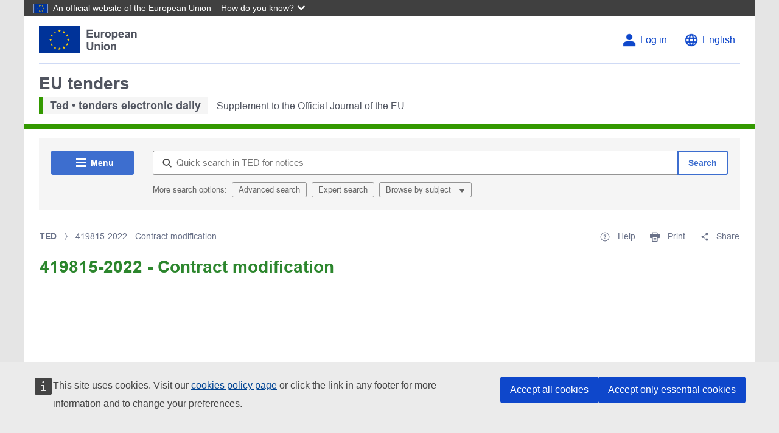

--- FILE ---
content_type: application/javascript
request_url: https://ted.europa.eu/o/ted2-theme/js/elastic-apm-rum.umd.min.js
body_size: 19683
content:
(()=>{var A={816:function(t,e,n){var r;n=[n(170)],void 0!==(e="function"==typeof(r=function(s){var e=/(^|@)\S+\:\d+/,n=/^\s*at .*(\S+\:\d+|\(native\))/m,r=/^(eval@)?(\[native code\])?$/;function i(t,e,n){if("function"==typeof Array.prototype.map)return t.map(e,n);for(var r=new Array(t.length),i=0;i<t.length;i++)r[i]=e.call(n,t[i]);return r}function o(t,e,n){if("function"==typeof Array.prototype.filter)return t.filter(e,n);for(var r=[],i=0;i<t.length;i++)e.call(n,t[i])&&r.push(t[i]);return r}return{parse:function(t){if(void 0!==t.stacktrace||void 0!==t["opera#sourceloc"])return this.parseOpera(t);if(t.stack&&t.stack.match(n))return this.parseV8OrIE(t);if(t.stack)return this.parseFFOrSafari(t);throw new Error("Cannot parse given Error object")},extractLocation:function(t){return-1===t.indexOf(":")?[t]:[(t=/(.+?)(?:\:(\d+))?(?:\:(\d+))?$/.exec(t.replace(/[\(\)]/g,"")))[1],t[2]||void 0,t[3]||void 0]},parseV8OrIE:function(t){return i(o(t.stack.split("\n"),function(t){return!!t.match(n)},this),function(t){var e=(t=-1<t.indexOf("(eval ")?t.replace(/eval code/g,"eval").replace(/(\(eval at [^\()]*)|(\)\,.*$)/g,""):t).replace(/^\s+/,"").replace(/\(eval code/g,"(").split(/\s+/).slice(1),n=this.extractLocation(e.pop()),e=e.join(" ")||void 0,r=-1<((t,e)=>{if("function"==typeof Array.prototype.indexOf)return t.indexOf(e);for(var n=0;n<t.length;n++)if(t[n]===e)return n;return-1})(["eval","<anonymous>"],n[0])?void 0:n[0];return new s(e,void 0,r,n[1],n[2],t)},this)},parseFFOrSafari:function(t){return i(o(t.stack.split("\n"),function(t){return!t.match(r)},this),function(t){var e,n;return-1===(t=-1<t.indexOf(" > eval")?t.replace(/ line (\d+)(?: > eval line \d+)* > eval\:\d+\:\d+/g,":$1"):t).indexOf("@")&&-1===t.indexOf(":")?new s(t):(n=t.split("@"),e=this.extractLocation(n.pop()),n=n.join("@")||void 0,new s(n,void 0,e[0],e[1],e[2],t))},this)},parseOpera:function(t){return!t.stacktrace||-1<t.message.indexOf("\n")&&t.message.split("\n").length>t.stacktrace.split("\n").length?this.parseOpera9(t):t.stack?this.parseOpera11(t):this.parseOpera10(t)},parseOpera9:function(t){for(var e=/Line (\d+).*script (?:in )?(\S+)/i,n=t.message.split("\n"),r=[],i=2,o=n.length;i<o;i+=2){var a=e.exec(n[i]);a&&r.push(new s(void 0,void 0,a[2],a[1],void 0,n[i]))}return r},parseOpera10:function(t){for(var e=/Line (\d+).*script (?:in )?(\S+)(?:: In function (\S+))?$/i,n=t.stacktrace.split("\n"),r=[],i=0,o=n.length;i<o;i+=2){var a=e.exec(n[i]);a&&r.push(new s(a[3]||void 0,void 0,a[2],a[1],void 0,n[i]))}return r},parseOpera11:function(t){return i(o(t.stack.split("\n"),function(t){return!!t.match(e)&&!t.match(/^Error created at/)},this),function(t){var e,n=t.split("@"),r=this.extractLocation(n.pop()),n=n.shift()||"",i=n.replace(/<anonymous function(: (\w+))?>/,"$2").replace(/\([^\)]*\)/g,"")||void 0,n=void 0===(e=n.match(/\(([^\)]*)\)/)?n.replace(/^[^\(]+\(([^\)]*)\)$/,"$1"):e)||"[arguments not available]"===e?void 0:e.split(",");return new s(i,n,r[0],r[1],r[2],t)},this)}}})?r.apply(e,n):r)&&(t.exports=e)},170:function(t,e){var n;void 0!==(e="function"==typeof(n=function(){function e(t){return!isNaN(parseFloat(t))&&isFinite(t)}function t(t,e,n,r,i,o){void 0!==t&&this.setFunctionName(t),void 0!==e&&this.setArgs(e),void 0!==n&&this.setFileName(n),void 0!==r&&this.setLineNumber(r),void 0!==i&&this.setColumnNumber(i),void 0!==o&&this.setSource(o)}return t.prototype={getFunctionName:function(){return this.functionName},setFunctionName:function(t){this.functionName=String(t)},getArgs:function(){return this.args},setArgs:function(t){if("[object Array]"!==Object.prototype.toString.call(t))throw new TypeError("Args must be an Array");this.args=t},getFileName:function(){return this.fileName},setFileName:function(t){this.fileName=String(t)},getLineNumber:function(){return this.lineNumber},setLineNumber:function(t){if(!e(t))throw new TypeError("Line Number must be a Number");this.lineNumber=Number(t)},getColumnNumber:function(){return this.columnNumber},setColumnNumber:function(t){if(!e(t))throw new TypeError("Column Number must be a Number");this.columnNumber=Number(t)},getSource:function(){return this.source},setSource:function(t){this.source=String(t)},toString:function(){return(this.getFunctionName()||"{anonymous}")+("("+(this.getArgs()||[]).join(","))+")"+(this.getFileName()?"@"+this.getFileName():"")+(e(this.getLineNumber())?":"+this.getLineNumber():"")+(e(this.getColumnNumber())?":"+this.getColumnNumber():"")}},t})?n.apply(e,[]):n)&&(t.exports=e)}},P={};function r(t){var e=P[t];return void 0!==e||(e=P[t]={exports:{}},A[t].call(e.exports,e,e.exports,r)),e.exports}r.n=function(t){var e=t&&t.__esModule?function(){return t.default}:function(){return t};return r.d(e,{a:e}),e},r.d=function(t,e){for(var n in e)r.o(e,n)&&!r.o(t,n)&&Object.defineProperty(t,n,{enumerable:!0,get:e[n]})},r.o=function(t,e){return Object.prototype.hasOwnProperty.call(t,e)};var M=setTimeout;function H(t){return Boolean(t&&void 0!==t.length)}function U(){}function o(t){if(!(this instanceof o))throw new TypeError("Promises must be constructed via new");if("function"!=typeof t)throw new TypeError("not a function");this._state=0,this._handled=!1,this._value=void 0,this._deferreds=[],B(t,this)}function z(n,r){for(;3===n._state;)n=n._value;0!==n._state?(n._handled=!0,o._immediateFn(function(){var t,e=1===n._state?r.onFulfilled:r.onRejected;if(null!==e){try{t=e(n._value)}catch(t){return void a(r.promise,t)}i(r.promise,t)}else(1===n._state?i:a)(r.promise,n._value)})):n._deferreds.push(r)}function i(t,e){try{if(e===t)throw new TypeError("A promise cannot be resolved with itself.");if(e&&("object"==typeof e||"function"==typeof e)){var n=e.then;if(e instanceof o)return t._state=3,t._value=e,s(t);if("function"==typeof n)return B((r=n,i=e,function(){r.apply(i,arguments)}),t)}t._state=1,t._value=e,s(t)}catch(e){a(t,e)}var r,i}function a(t,e){t._state=2,t._value=e,s(t)}function s(t){2===t._state&&0===t._deferreds.length&&o._immediateFn(function(){t._handled||o._unhandledRejectionFn(t._value)});for(var e=0,n=t._deferreds.length;e<n;e++)z(t,t._deferreds[e]);t._deferreds=null}function D(t,e,n){this.onFulfilled="function"==typeof t?t:null,this.onRejected="function"==typeof e?e:null,this.promise=n}function B(t,e){var n=!1;try{t(function(t){n||(n=!0,i(e,t))},function(t){n||(n=!0,a(e,t))})}catch(t){n||(n=!0,a(e,t))}}o.prototype.catch=function(t){return this.then(null,t)},o.prototype.then=function(t,e){var n=new this.constructor(U);return z(this,new D(t,e,n)),n},o.prototype.finally=function(e){var n=this.constructor;return this.then(function(t){return n.resolve(e()).then(function(){return t})},function(t){return n.resolve(e()).then(function(){return n.reject(t)})})},o.all=function(e){return new o(function(i,o){if(!H(e))return o(new TypeError("Promise.all accepts an array"));var a=Array.prototype.slice.call(e);if(0===a.length)return i([]);var s=a.length;for(var t=0;t<a.length;t++)!function e(n,t){try{if(t&&("object"==typeof t||"function"==typeof t)){var r=t.then;if("function"==typeof r)return r.call(t,function(t){e(n,t)},o)}a[n]=t,0==--s&&i(a)}catch(n){o(n)}}(t,a[t])})},o.resolve=function(e){return e&&"object"==typeof e&&e.constructor===o?e:new o(function(t){t(e)})},o.reject=function(n){return new o(function(t,e){e(n)})},o.race=function(i){return new o(function(t,e){if(!H(i))return e(new TypeError("Promise.race accepts an array"));for(var n=0,r=i.length;n<r;n++)o.resolve(i[n]).then(t,e)})},o._immediateFn="function"==typeof setImmediate?function(t){setImmediate(t)}:function(t){M(t,0)},o._unhandledRejectionFn=function(t){"undefined"!=typeof console&&console&&console.warn("Possible Unhandled Promise Rejection:",t)};for(var t=o,e={},l=(n?e=window:"undefined"!=typeof self&&(e=self),"Promise"in e?e.Promise:t),V=[].slice,n="undefined"!=typeof window,d=n&&"undefined"!=typeof performance?performance:{},$=[],c=0;c<256;++c)$[c]=(c+256).toString(16).substr(1);var u=new Uint8Array(16);function f(t){return(t=>{for(var e=[],n=0;n<t.length;n++)e.push($[t[n]]);return e.join("")})("undefined"!=typeof crypto&&"function"==typeof crypto.getRandomValues?crypto.getRandomValues(u):"undefined"!=typeof msCrypto&&"function"==typeof msCrypto.getRandomValues?msCrypto.getRandomValues(u):u).substr(0,t)}function J(t,e,n){"function"==typeof t.setRequestHeader?t.setRequestHeader(e,n):t.headers&&"function"==typeof t.headers.append?t.headers.append(e,n):t[e]=n}function p(e,t){var n=!1;return"string"==typeof t?n=e===t:t&&"function"==typeof t.test?n=t.test(e):Array.isArray(t)&&t.forEach(function(t){n=n||p(e,t)}),n}function X(t,e,n){var r;if(n&&t)return t=Y(t),r=typeof e,null!=e&&"boolean"!=r&&"number"!=r&&(e=String(e)),n[t]=e,n}function G(t){return t&&t.split("?")[0]}function h(t){return null!==t&&"object"==typeof t}function v(t,e,n){for(var r=0,i=e.length;r<i;++r){var o=e[r];if(h(o)||"function"==typeof o)for(var a=Object.keys(o),s=0,c=a.length;s<c;s++){var u=a[s],d=o[u];n&&h(d)?(h(t[u])||(t[u]=Array.isArray(d)?[]:{}),v(t[u],[d],!1)):t[u]=d}}return t}function Z(){if("undefined"!=typeof document)return document.currentScript||(()=>{if("undefined"!=typeof document)for(var t=document.getElementsByTagName("script"),e=0,n=t.length;e<n;e++){var r=t[e];if(0<r.src.indexOf("elastic"))return r}})()}function g(t){return v(t,V.call(arguments,1),!1)}function m(t){return v(t,V.call(arguments,1),!0)}function y(t){return void 0===t}function S(){}function Y(t){return t.replace(/[.*"]/g,"_")}function Q(t,e){for(var n=null,r=0;r<t.length;r++){var i=t[r];e&&e(i.type)&&(!n||n._end<i._end)&&(n=i)}return n}function _(){return d.now()}function W(t){return"number"==typeof t&&0<=t?t:_()}function K(t,e){return y(e)||y(t)?null:parseInt(e-t)}function tt(t){l.resolve().then(t)}function et(){return"function"==typeof d.getEntriesByType}function nt(t){return"undefined"!=typeof PerformanceObserver&&PerformanceObserver.supportedEntryTypes&&0<=PerformanceObserver.supportedEntryTypes.indexOf(t)}function rt(t){return 0<t.redirectStart}var b={fetchInProgress:!1};function w(t){return"__apm_symbol__"+t}function it(t,e,n){for(var r=t;r&&!r.hasOwnProperty(e);)r=Object.getPrototypeOf(r);!r&&t[e]&&(r=t);var i,o,a,t=w(e);return r&&!(i=r[t])&&(i=r[t]=r[e],(o=r&&Object.getOwnPropertyDescriptor(r,e))&&(!1===o.writable||"function"==typeof o.get&&void 0===o.set)||(a=n(i,t,e),r[e]=function(){return a(this,arguments)},o=i,r[e][w("OriginalDelegate")]=o)),i}var ot=w("xhrIgnore"),at=w("xhrSync"),st=w("xhrURL"),ct=w("xhrMethod"),T="invoke",ut=["link","css","script","img","xmlhttprequest","fetch","beacon","iframe"],E="page-load",dt=[E,"route-change","user-interaction","http-request","custom","temporary"];function ft(a){var n,s,t=XMLHttpRequest.prototype;function c(t,e){t.state!==T&&(t.state=T,t.data.status=e,a(T,t))}t&&t.addEventListener&&(n=it(t,"open",function(){return function(t,e){return t[ot]||(t[ct]=e[0],t[st]=e[1],t[at]=!1===e[2]),n.apply(t,e)}}),s=it(t,"send",function(){return function(t,e){if(t[ot])return s.apply(t,e);var n,r,i={source:"xmlhttprequest",state:"",type:"macroTask",data:{target:t,method:t[ct],sync:t[at],url:t[st],status:""}};try{return"schedule"!==(n=i).state&&(n.state="schedule",a("schedule",n),r=n.data.target,o("readystatechange"),o("load"),o("timeout"),o("error"),o("abort")),s.apply(t,e)}catch(t){throw c(i,"error"),t}function o(t){r.addEventListener(t,function(t){t=t.type;"readystatechange"===t?4===r.readyState&&0!==r.status&&c(n,"success"):c(n,"load"===t?"success":t)})}}}))}function lt(t){return!(0===t||399<t&&t<600)}function pt(){return(pt=Object.assign||function(t){for(var e=1;e<arguments.length;e++){var n,r=arguments[e];for(n in r)Object.prototype.hasOwnProperty.call(r,n)&&(t[n]=r[n])}return t}).apply(this,arguments)}function ht(){return"function"==typeof window.fetch&&"function"==typeof window.Request}(e=mt.prototype).observe=function(e,n){var r=this;if("function"==typeof n)return this.observers[e]||(this.observers[e]=[]),this.observers[e].push(n),function(){var t=r.observers[e].indexOf(n);-1<t&&r.observers[e].splice(t,1)}},e.sendOnly=function(t,e){t=this.observers[t];t&&t.forEach(function(t){try{t.apply(void 0,e)}catch(t){console.log(t,t.stack)}})},e.send=function(t,e){this.sendOnly(t+":before",e),this.sendOnly(t,e),this.sendOnly(t+":after",e)};var vt=mt,x=new vt,gt=!1;function mt(){this.observers={}}function yt(){var i,c,u;function d(t){t.state=T,c(T,t)}function f(t,e){t.data.aborted=e&&"AbortError"===e.name,t.data.error=e,d(t)}gt||(gt=!0,ft(function(t,e){x.send("xmlhttprequest",[t,e])}),c=function(t,e){x.send("fetch",[t,e])},ht()&&(u=window.fetch,window.fetch=function(t,e){var i,n,o=this,r=arguments,a=t instanceof URL;if("string"==typeof t||a)i=new Request(t,e),n=a?i.url:t;else{if(!t)return u.apply(o,r);n=(i=t).url}var s={source:"fetch",state:"",type:"macroTask",data:{target:i,method:i.method,url:n,aborted:!1}};return new l(function(t,e){var n,r;b.fetchInProgress=!0,(r=s).state="schedule",c("schedule",r);try{n=u.apply(o,[i])}catch(t){return e(t),s.data.error=t,d(s),void(b.fetchInProgress=!1)}n.then(function(r){var i=r.clone?r.clone():{};t(r),tt(function(){s.data.response=r;var n,t,e=i.body;e?(n=s,t=e.getReader(),function e(){t.read().then(function(t){t.done?d(n):e()},function(t){f(n,t)})}()):d(s)})},function(t){e(t),tt(function(){f(s,t)})}),b.fetchInProgress=!1})}),window.history&&"function"==typeof(i=history.pushState)&&(history.pushState=function(t,e,n){var r;r=T,t={source:"history",data:{state:t,title:e,url:n}},x.send("history",[r,t]),i.apply(this,arguments)}))}var k={bootstrapTime:null,lastHiddenStart:Number.MIN_SAFE_INTEGER},St=!1;function _t(){return n&&"function"==typeof Set&&"function"==typeof JSON.stringify&&d&&"function"==typeof d.now&&"withCredentials"in new window.XMLHttpRequest?(yt(),k.bootstrapTime=_(),St=!0):n&&console.log("[Elastic APM] platform is not supported!"),St}function bt(t,e){var n=e.error,r=e.filename,i=e.lineno,e=e.colno,o=[];if(n)try{o=t.parse(n)}catch(t){}return(o=0!==(n=o).length&&(1!==n.length||"lineNumber"in n[0])?o:[{fileName:r,lineNumber:i,columnNumber:e}]).map(function(t){return t.functionName&&(t.functionName=1<(e=(1<(e=t.functionName.split("/")).length?["Object",e[e.length-1]].join("."):e[0]).replace(/.<$/gi,".<anonymous>").replace(/^Anonymous function$/,"<anonymous>").split(".")).length?e[e.length-1]:e[0]),t;var e}).map(function(t){var e,n,r,i=t.fileName,o=t.lineNumber,a=t.columnNumber,t=t.functionName,t=void 0===t?"<anonymous>":t;return(i||o)&&(a||o)?(e=r=r="<anonymous>"===(r=void 0===(r=i)?"":i)?"":r,n=window.location.origin||window.location.protocol+"//"+window.location.hostname+(window.location.port?":"+window.location.port:""),n=e=-1<e.indexOf(n)?e.replace(n+"/",""):e,r&&0===window.location.href.indexOf(r)&&(n="(inline script)"),{abs_path:i,filename:n,function:t,lineno:o,colno:a}):{}})}var wt=[["#","hash"],["?","query"],["/","path"],["@","auth",1],[NaN,"host",void 0,1]],Tt=/^([a-z][a-z0-9.+-]*:)?(\/\/)?([\S\s]*)/i,C=((t=Et.prototype).toString=function(){var t,e=this.protocol;return e+="//",this.auth&&(e+=((t=this.auth.split(":"))[0]?"[REDACTED]":"")+(t[1]?":[REDACTED]":"")+"@"),(e=(e=(e+=this.host)+this.path)+this.query)+this.hash},t.getLocation=function(){var t={};return(t=n?window:t).location},t.extractProtocol=function(t){t=Tt.exec(t);return{protocol:t[1]?t[1].toLowerCase():"",slashes:!!t[2],address:t[3]}},Et);function Et(t){var t=this.extractProtocol(t||""),e=t.protocol,n=t.address,t=t.slashes,r=!e&&!t,i=this.getLocation(),o=wt.slice();n=n.replace("\\","/"),t||(o[2]=[NaN,"path"]);for(var a=0;a<o.length;a++){var s,c,u=o[a],d=u[0],f=u[1];"string"==typeof d?~(c=n.indexOf(d))&&(n=(s=u[2])?(d=n.lastIndexOf(d),c=Math.max(c,d),this[f]=n.slice(0,c),n.slice(c+s)):(this[f]=n.slice(c),n.slice(0,c))):(this[f]=n,n=""),this[f]=this[f]||r&&u[3]&&i[f]||"",u[3]&&(this[f]=this[f].toLowerCase())}r&&"/"!==this.path.charAt(0)&&(this.path="/"+this.path),this.relative=r,this.protocol=e||i.protocol,this.hostname=this.host,this.port="",/:\d+$/.test(this.host)&&(e=(t=this.host.split(":")).pop(),t=t.join(":"),((t,e)=>{switch(e){case"http:":return"80"===t;case"https:":return"443"===t}return 1})(e,this.protocol)?this.host=t:this.port=e,this.hostname=t),this.origin=this.protocol&&this.host&&"file:"!==this.protocol?this.protocol+"//"+this.host:"null",this.href=this.toString()}var xt=["tags"];function kt(t){var e={transfer_size:t.transferSize,encoded_body_size:t.encodedBodySize,decoded_body_size:t.decodedBodySize},t=(t=>{void 0===t&&(t=[]);for(var e=[],n=0;n<t.length;n++){var r=t[n],i=r.name,o=r.duration,r=r.description;r&&(i+=";desc="+r),o&&(i+=";dur="+o),e.push(i)}return e.join(", ")})(t.serverTiming);return t&&(e.headers={"server-timing":t}),e}function Ct(t){var e=t.port,n=t.protocol,t=t.hostname,n=""===e?"http:"===n?"80":"https:"===n?"443":"":e,e=91===t.charCodeAt(0)&&93===t.charCodeAt(t.length-1),r=t;return e&&(r=t.slice(1,-1)),{service:{resource:t+":"+n,name:"",type:""},address:r,port:Number(n)}}function Lt(){return{page:{referer:document.referrer,url:location.href}}}function Ot(t,e){var n,e=void 0===e?{}:e,e=(e.tags,((t,e)=>{if(null==t)return{};for(var n,r={},i=Object.keys(t),o=0;o<i.length;o++)n=i[o],0<=e.indexOf(n)||(r[n]=t[n]);return r})(e,xt)),r=Lt(),i={};t.type===E&&et()&&(n=d.getEntriesByType("navigation"))&&0<n.length&&(i={response:kt(n[0])}),t.addContext(r,i,e)}var Nt={service:{name:[1024,!0],version:!0,agent:{version:[1024,!0]},environment:!0},labels:{"*":!0}},It={name:[1024,!0],type:[1024,!0],id:[1024,!0],trace_id:[1024,!0],parent_id:[1024,!0],transaction_id:[1024,!0],subtype:!0,action:!0,context:t={user:{id:!0,email:!0,username:!0},tags:{"*":!0},http:{response:e={"*":!0,headers:{"*":!0}}},destination:{address:[1024],service:{"*":[1024,!0]}},response:e}},jt={name:!0,parent_id:!0,type:[1024,!0],id:[1024,!0],trace_id:[1024,!0],span_count:{started:[1024,!0]},context:t},Rt={id:[1024,!0],trace_id:!0,transaction_id:!0,parent_id:!0,culprit:!0,exception:{type:!0},transaction:{type:!0},context:t};function qt(t){return null==t||""===t||void 0===t}function Ft(t,e,n){r=t[e],void 0===(i=n[0])&&(i=1024),void 0===o&&(o="N/A");var r,i,o,n="string"==typeof(r=(n=void 0===(n=n[1])?!1:n)&&qt(r)?o:r)?r.substring(0,i):r;qt(n)?delete t[e]:t[e]=n}function L(n,r,i){void 0===n&&(n={}),void 0===i&&(i=r);for(var o=Object.keys(n),a=[],t=0;t<o.length;t++)(t=>{var t=o[t],e=!0===n[t]?a:n[t];Array.isArray(e)?"*"===t?Object.keys(i).forEach(function(t){return Ft(i,t,e)}):Ft(i,t,e):L(e,r,i[t])})(t);return r}var e=r(816),At=r.n(e),Pt=["tags"],Mt=["stack","message"],Ht=((t=Dt.prototype).createErrorDataModel=function(t){var e=bt(At(),t).filter(function(t){return void 0!==t.filename&&void 0!==t.lineno}),n="(inline script)",r=e[e.length-1],r=(r&&r.filename&&(n=r.filename),t.message),t=t.error,i="",o={},t=(t&&"object"==typeof t&&(r=r||t.message,i=t.name,t=(n=>{var r=!1,i={};if(Object.keys(n).forEach(function(t){if(!(0<=Mt.indexOf(t))){var e=n[t];if(null!=e&&"function"!=typeof e){if("object"==typeof e){if("function"!=typeof e.toISOString)return;e=e.toISOString()}i[t]=e,r=!0}}}),r)return i})(t))&&(o.custom=t),i||r&&-1<r.indexOf(":")&&(i=r.split(":")[0]),this._transactionService.getCurrentTransaction()),a=t?t.context:{},s=this._configService.get("context"),s=(s.tags,((t,e)=>{if(null==t)return{};for(var n,r={},i=Object.keys(t),o=0;o<i.length;o++)n=i[o],0<=e.indexOf(n)||(r[n]=t[n]);return r})(s,Pt)),a=m({},Lt(),a,s,o),s={id:f(),culprit:n,exception:{message:r,stacktrace:e,type:i},context:a};return t&&(s=g(s,{trace_id:t.traceId,parent_id:t.id,transaction_id:t.id,transaction:{type:t.type,sampled:t.sampled}})),L(Rt,s)},t.logErrorEvent=function(t){void 0!==t&&void 0!==(t=this.createErrorDataModel(t)).exception.message&&this._apmServer.addError(t)},t.registerListeners=function(){var e=this;window.addEventListener("error",function(t){return e.logErrorEvent(t)}),window.addEventListener("unhandledrejection",function(t){return e.logPromiseEvent(t)})},t.logPromiseEvent=function(t){t=t.reason,t="string"==typeof(t=null==t?"<no reason specified>":t).message?{error:t,message:"Unhandled promise rejection: "+(t.name?t.name+": ":"")+t.message}:this._parseRejectReason(t);this.logErrorEvent(t)},t.logError=function(t){var e={};return"string"==typeof t?e.message=t:e.error=t,this.logErrorEvent(e)},t._parseRejectReason=function(t){var e={message:"Unhandled promise rejection: "};if(Array.isArray(t))e.message+="<object>";else if("object"==typeof t)try{e.message+=JSON.stringify(t),e.error=t}catch(t){e.message+="<object>"}else e.message+="function"==typeof t?"<function>":t;return e},Dt),Ut=((e=zt.prototype)._setTimer=function(){var t=this;this.timeoutId=setTimeout(function(){return t.flush()},this.flushInterval)},e._clear=function(){void 0!==this.timeoutId&&(clearTimeout(this.timeoutId),this.timeoutId=void 0),this.items=[]},e.flush=function(){this.onFlush(this.items),this._clear()},e.add=function(t){this.items.push(t),-1!==this.queueLimit&&this.items.length>=this.queueLimit?this.flush():void 0===this.timeoutId&&this._setTimer()},zt);function zt(t,e){void 0===e&&(e={}),this.onFlush=t,this.items=[],this.queueLimit=e.queueLimit||-1,this.flushInterval=e.flushInterval||0,this.timeoutId=void 0}function Dt(t,e,n){this._apmServer=t,this._configService=e,this._transactionService=n}$t.stringify=function(t){return JSON.stringify(t)+"\n"};var O=$t,Bt=["fetchStart","domainLookupStart","domainLookupEnd","connectStart","connectEnd","requestStart","responseStart","responseEnd","domLoading","domInteractive","domContentLoadedEventStart","domContentLoadedEventEnd","domComplete","loadEventStart","loadEventEnd"],Vt=["fs","ls","le","cs","ce","qs","rs","re","dl","di","ds","de","dc","es","ee"];function $t(){}function Jt(t){return{ts:t.transfer_size,ebs:t.encoded_body_size,dbs:t.decoded_body_size}}function Xt(t){var e,n,r,i,o,a,s,c,u;return t?(e={},a=t.page,o=t.http,n=t.response,r=t.destination,i=t.user,t=t.custom,a&&(e.p={rf:a.referer,url:a.url}),o&&(e.h=(a={},s=o.method,c=o.status_code,u=o.response,a.url=o.url,s&&(a.mt=s),c&&(a.sc=c),u&&(a.r=Jt(u)),a)),n&&(e.r=Jt(n)),r&&(o=r.service,e.dt={se:{n:o.name,t:o.type,rc:o.resource},ad:r.address,po:r.port}),i&&(e.u={id:i.id,un:i.username,em:i.email}),t&&(e.cu=t),e):null}function Gt(t){var e,n,r;return t?{nt:e=(n=t.navigationTiming)?(r={},Vt.forEach(function(t,e){e=Bt[e];r[t]=n[e]}),r):null,a:((t,e)=>{var n={};return t&&(n={fb:t.rs,di:t.di,dc:t.dc}),e&&(t=e.firstContentfulPaint,e=e.largestContentfulPaint,t&&(n.fp=t),e)&&(n.lp=e),0===Object.keys(n).length?null:n})(e,t.agent)}:null}function Zt(i,o){void 0===o&&(o="gzip");var a="function"==typeof CompressionStream;return new l(function(e){var n,r,t;return!a||(()=>{var t="_elastic_inspect_beacon_";if(null!=sessionStorage.getItem(t))return 1;if(window.URL&&window.URLSearchParams)try{var e=new URL(window.location.href).searchParams.has(t);return e&&sessionStorage.setItem(t,!0),e}catch(t){}})()?e(i):(t=i.payload,n=i.headers,r=i.beforeSend,t=new Blob([t]).stream().pipeThrough(new CompressionStream(o)),new Response(t).blob().then(function(t){return n["Content-Encoding"]=o,e({payload:t,headers:n,beforeSend:r})}))})}function Yt(o,a,t){var e=t.timeout,s=void 0===e?HTTP_REQUEST_TIMEOUT:e,c=t.payload,u=t.headers,d=t.beforeSend,f=t.sendCredentials;return new l(function(n,r){var i=new window.XMLHttpRequest;if(i[ot]=!0,i.open(o,a,!0),i.timeout=s,i.withCredentials=f,u)for(var t in u)u.hasOwnProperty(t)&&i.setRequestHeader(t,u[t]);i.onreadystatechange=function(){var t,e;4===i.readyState&&(t=i.status,e=i.responseText,lt(t)?n(i):r({url:a,status:t,responseText:e}))},i.onerror=function(){var t=i.status,e=i.responseText;r({url:a,status:t,responseText:e})};var e=!0;(e="function"==typeof d?d({url:a,method:o,headers:u,payload:c,xhr:i}):e)?i.send(c):r({url:a,status:0,responseText:"Request rejected by user configuration."})})}(t=Wt.prototype).init=function(){var e=this,t=this._configService.get("queueLimit"),n=this._configService.get("flushInterval"),r=this._configService.get("eventsLimit");this.queue=new Ut(function(t){t=e.sendEvents(t);t&&t.catch(function(t){e._loggingService.warn("Failed sending events!",e._constructError(t))})},{queueLimit:t,flushInterval:n}),this.throttleEvents=function(t,e,n){var r,i=this,o=n.limit,a=n.interval,s=0;return function(){return s++,void 0===r&&(r=setTimeout(function(){r=void(s=0)},a)),(o<s?e:t).apply(i,arguments)}}(this.queue.add.bind(this.queue),function(){return e._loggingService.warn("Dropped events due to throttling!")},{limit:r,interval:6e4}),this._configService.observeEvent("queue:flush",function(){e.queue.flush()})},t._postJson=function(e,t){var n=this,r={payload:t,headers:{"Content-Type":"application/x-ndjson"},beforeSend:this._configService.get("apmRequest")};return Zt(r).catch(function(t){return r}).then(function(t){return n._makeHttpRequest("POST",e,t)}).then(function(t){return t.responseText})},t._constructError=function(t){var e=t.url,n=t.status;return void 0===n?t:new Error(e+" HTTP status: "+n)},t._makeHttpRequest=function(e,n,t){var r,i,o,a,s,c,u,d,t=void 0===t?{}:t,f=t.timeout,l=void 0===f?1e4:f,p=t.payload,h=t.headers,v=t.beforeSend,g=this._configService.get("sendCredentials");return!v&&((t,e)=>ht()&&"keepalive"in new Request("")&&(e=(e=e)?(e instanceof Blob?e:new Blob([e])).size:0,"POST"===t)&&e<6e4)(e,p)?(f=e,r=n,a=void 0!==(a=(t={keepalive:!0,timeout:l,payload:p,headers:h,sendCredentials:g}).keepalive)&&a,s=void 0===(s=t.timeout)?1e4:s,c=t.payload,u=t.headers,t=t.sendCredentials,d={},"function"==typeof AbortController&&(o=new AbortController,d.signal=o.signal,setTimeout(function(){return o.abort()},s)),window.fetch(r,pt({body:c,headers:u,method:f,keepalive:a,credentials:t?"include":"omit"},d)).then(function(t){return(i=t).text()}).then(function(t){t={url:r,status:i.status,responseText:t};if(lt(i.status))return t;throw t}).catch(function(t){if(t instanceof TypeError)return Yt(e,n,{timeout:l,payload:p,headers:h,beforeSend:v,sendCredentials:g});throw t})):Yt(e,n,{timeout:l,payload:p,headers:h,beforeSend:v,sendCredentials:g})},t.fetchConfig=function(t,e){var n=this,r=this.getEndpoints().configEndpoint;if(!t)return l.reject("serviceName is required for fetching central config.");r+="?service.name="+t,e&&(r+="&service.environment="+e);var i=this._configService.getLocalConfig(),t=(i&&(r+="&ifnonematch="+i.etag),this._configService.get("apmRequest"));return this._makeHttpRequest("GET",r,{timeout:5e3,beforeSend:t}).then(function(t){var e;return 304===t.status?i:(e=JSON.parse(t.responseText),(t=t.getResponseHeader("etag"))&&(e.etag=t.replace(/["]/g,""),n._configService.setLocalConfig(e,!0)),e)}).catch(function(t){t=n._constructError(t);return l.reject(t)})},t.createMetaData=function(){var t=this._configService,t={service:{name:t.get("serviceName"),version:t.get("serviceVersion"),agent:{name:"rum-js",version:t.version},language:{name:"javascript"},environment:t.get("environment")},labels:t.get("context.tags")};return L(Nt,t)},t.addError=function(t){var e;this.throttleEvents(((e={}).errors=t,e))},t.addTransaction=function(t){var e;this.throttleEvents(((e={}).transactions=t,e))},t.ndjsonErrors=function(t,o){var a=o?"e":"error";return t.map(function(t){var e,n,r,i;return O.stringify(((e={})[a]=o?(r=(n=t).exception,r={id:n.id,cl:n.culprit,ex:{mg:r.message,st:r.stacktrace.map(function(t){return{ap:t.abs_path,f:t.filename,fn:t.function,li:t.lineno,co:t.colno}}),t:n.type},c:Xt(n.context)},(i=n.transaction)&&(r.tid=n.trace_id,r.pid=n.parent_id,r.xid=n.transaction_id,r.x={t:i.type,sm:i.sampled}),r):t,e))})},t.ndjsonMetricsets=function(t){return t.map(function(t){return O.stringify({metricset:t})}).join("")},t.ndjsonTransactions=function(t,c){var u=this,d=c?"x":"transaction";return t.map(function(t){var e,n,r,i,o,a="",s="";return c||(t.spans&&(a=t.spans.map(function(t){return O.stringify({span:t})}).join(""),delete t.spans),t.breakdown&&(s=u.ndjsonMetricsets(t.breakdown),delete t.breakdown)),O.stringify(((e={})[d]=c?(o=(n=t).spans.map(function(t){var e={id:t.id,n:t.name,t:t.type,s:t.start,d:t.duration,c:Xt(t.context),o:t.outcome,sr:t.sample_rate};return t.parent_id!==n.id&&(e.pid=t.parent_id),!0===t.sync&&(e.sy=!0),t.subtype&&(e.su=t.subtype),t.action&&(e.ac=t.action),e}),o={id:n.id,tid:n.trace_id,n:n.name,t:n.type,d:n.duration,c:Xt(n.context),k:Gt(n.marks),me:n.breakdown.map(function(t){var e=t.span,t=t.samples;return{y:{t:e.type},sa:{ysc:{v:t["span.self_time.count"].value},yss:{v:t["span.self_time.sum.us"].value}}}}),y:o,yc:{sd:o.length},sm:n.sampled,sr:n.sample_rate,o:n.outcome},n.experience&&(r=(i=n.experience).cls,o.exp={cls:r,fid:i.fid,tbt:i.tbt,lt:i.longtask}),n.session&&(i=(r=n.session).id,o.ses={id:i,seq:r.sequence}),o):t,e))+a+s})},t.sendEvents=function(t){var e;if(0!==t.length){for(var n=[],r=[],i=0;i<t.length;i++){var o=t[i];o.transactions&&n.push(o.transactions),o.errors&&r.push(o.errors)}if(0!==n.length||0!==r.length){var a=this._configService;(f={}).transactions=n,f.errors=r;var s,c,u,d,f=a.applyFilters(f);if(f)return a=2<a.get("apiVersion"),s=[],c=this.createMetaData(),s.push(O.stringify(((e={})[a?"m":"metadata"]=a?(d=c.service,u=d.agent,{se:{n:d.name,ve:d.version,a:{n:u.name,ve:u.version},la:{n:d.language.name},en:d.environment},l:c.labels}):c,e))),u=(s=s.concat(this.ndjsonErrors(f.errors,a),this.ndjsonTransactions(f.transactions,a))).join(""),d=this.getEndpoints().intakeEndpoint,this._postJson(d,u);this._loggingService.warn("Dropped payload due to filtering!")}}},t.getEndpoints=function(){var t=this._configService.get("serverUrl"),e=this._configService.get("apiVersion");return{intakeEndpoint:t+(this._configService.get("serverUrlPrefix")||"/intake/v"+e+"/rum/events"),configEndpoint:t+"/config/v1/rum/agents"}};var Qt=Wt;function Wt(t,e){this._configService=t,this._loggingService=e,this.queue=void 0,this.throttleEvents=S}function Kt(){return(Kt=Object.assign||function(t){for(var e=1;e<arguments.length;e++){var n,r=arguments[e];for(n in r)Object.prototype.hasOwnProperty.call(r,n)&&(t[n]=r[n])}return t}).apply(this,arguments)}(e=ie.prototype).init=function(){var t=(t=>{if(!t)return{};for(var e={},n=/^data-([\w-]+)$/,r=t.attributes,i=0;i<r.length;i++){var o=r[i];n.test(o.nodeName)&&(e[o.nodeName.match(n)[1].split("-").map(function(t,e){return 0<e?t.charAt(0).toUpperCase()+t.substring(1):t}).join("")]=o.value||o.nodeValue)}return e})(Z());this.setConfig(t)},e.setVersion=function(t){this.version=t},e.addFilter=function(t){if("function"!=typeof t)throw new Error("Argument to must be function");this.filters.push(t)},e.applyFilters=function(t){for(var e=0;e<this.filters.length;e++)if(!(t=this.filters[e](t)))return;return t},e.get=function(t){return t.split(".").reduce(function(t,e){return t&&t[e]},this.config)},e.setUserContext=function(t){var e={},t=t=void 0===t?{}:t,n=t.id,r=t.username,t=t.email;"number"!=typeof n&&"string"!=typeof n||(e.id=n),"string"==typeof r&&(e.username=r),"string"==typeof t&&(e.email=t),this.config.context.user=g(this.config.context.user||{},e)},e.setCustomContext=function(t){this.config.context.custom=g(this.config.context.custom||{},t=void 0===t?{}:t)},e.addLabels=function(e){var n=this;this.config.context.tags||(this.config.context.tags={}),Object.keys(e).forEach(function(t){return X(t,e[t],n.config.context.tags)})},e.setConfig=function(t){var e=t=void 0===t?{}:t,n=e.transactionSampleRate,e=e.serverUrl;e&&(t.serverUrl=e.replace(/\/+$/,"")),y(n)||(n<1e-4&&0<n&&(n=1e-4),t.transactionSampleRate=Math.round(1e4*n)/1e4),m(this.config,t),this.events.send("config:change",[this.config])},e.validate=function(e){void 0===e&&(e={});var n=["serviceName","serverUrl"],r=Object.keys(this.config),i={missing:[],invalid:[],unknown:[]},t=(Object.keys(e).forEach(function(t){-1===n.indexOf(t)||e[t]||i.missing.push(t),-1===r.indexOf(t)&&i.unknown.push(t)}),e.serviceName&&!/^[a-zA-Z0-9 _-]+$/.test(e.serviceName)&&i.invalid.push({key:"serviceName",value:e.serviceName,allowed:"a-z, A-Z, 0-9, _, -, <space>"}),e.transactionSampleRate);return void 0!==t&&("number"!=typeof t||isNaN(t)||t<0||1<t)&&i.invalid.push({key:"transactionSampleRate",value:t,allowed:"Number between 0 and 1"}),i},e.getLocalConfig=function(){var t=sessionStorage,t=(t=this.config.session?localStorage:t).getItem("elastic_apm_config");if(t)return JSON.parse(t)},e.setLocalConfig=function(t,e){t&&(e&&(t=Kt({},this.getLocalConfig(),t)),e=sessionStorage,(e=this.config.session?localStorage:e).setItem("elastic_apm_config",JSON.stringify(t)))},e.dispatchEvent=function(t,e){this.events.send(t,e)},e.observeEvent=function(t,e){return this.events.observe(t,e)};var te=ie,ee=((t=re.prototype).shouldLog=function(t){return this.levels.indexOf(t)>=this.levels.indexOf(this.level)},t.setLevel=function(t){t!==this.level&&(this.level=t,this.resetLogMethods())},t.resetLogMethods=function(){var t=this;this.levels.forEach(function(n){t[n]=t.shouldLog(n)?function(){var t=n,e=("trace"!==n&&"debug"!==n||(t="info"),arguments);e[0]=this.prefix+e[0],console&&"function"==typeof(t=console[t]||console.log)&&t.apply(console,e)}:S})},re),N=((e={}).ConfigService=function(){return new te},e.LoggingService=function(){return new ee({prefix:"[Elastic APM] "})},e.ApmServer=function(t){var t=t.getService(["ConfigService","LoggingService"]),e=t[0];return new Qt(e,t[1])},e),e=((t=ne.prototype).init=function(){var e,n,t;this.initialized||(this.initialized=!0,(e=this.getService("ConfigService")).init(),t=this.getService(["LoggingService","ApmServer"]),n=t[0],t=t[1],e.events.observe("config:change",function(){var t=e.get("logLevel");n.setLevel(t)}),t.init())},t.getService=function(t){var e=this;return"string"==typeof t?(this.instances[t]||"function"==typeof N[t]&&(this.instances[t]=N[t](this)),this.instances[t]):Array.isArray(t)?t.map(function(t){return e.getService(t)}):void 0},ne);function ne(){this.instances={},this.initialized=!1}function re(t){void 0===t&&(t={}),this.levels=["trace","debug","info","warn","error"],this.level=t.level||"warn",this.prefix=t.prefix||"",this.resetLogMethods()}function ie(){this.config={serviceName:"",serviceVersion:"",environment:"",serverUrl:"http://localhost:8200",serverUrlPrefix:"",active:!0,instrument:!0,disableInstrumentations:[],logLevel:"warn",breakdownMetrics:!1,ignoreTransactions:[],eventsLimit:80,queueLimit:-1,flushInterval:500,distributedTracing:!0,distributedTracingOrigins:[],distributedTracingHeaderName:"traceparent",pageLoadTraceId:"",pageLoadSpanId:"",pageLoadSampled:!1,pageLoadTransactionName:"",propagateTracestate:!1,transactionSampleRate:1,centralConfig:!1,monitorLongtasks:!0,apiVersion:2,context:{},session:!1,apmRequest:null,sendCredentials:!1},this.events=new vt,this.filters=[],this.version=""}(t=se.prototype).init=function(t){var e=this;void 0===t&&(t={}),this._configService.events.observe("transaction:end:after",function(t){t=e.createTransactionPayload(t);t&&(e._apmServer.addTransaction(t),e._configService.dispatchEvent("queue:add_transaction"))}),t.history&&x.observe("history",this.getHistorySub()),t.xmlhttprequest&&x.observe("xmlhttprequest",this.getXHRSub()),t.fetch&&x.observe("fetch",this.getFetchSub())},t.getHistorySub=function(){var n=this._transactionService;return function(t,e){"history"===e.source&&t===T&&n.startTransaction(e.data.title,"route-change",{managed:!0,canReuse:!0})}},t.getXHRSub=function(){var n=this;return function(t,e){"xmlhttprequest"!==e.source||b.fetchInProgress||n.processAPICalls(t,e)}},t.getFetchSub=function(){var n=this;return function(t,e){"fetch"===e.source&&n.processAPICalls(t,e)}},t.processAPICalls=function(t,e){var n,r,i,o,a,s,c=this._configService,u=this._transactionService;if(e.data&&e.data.url){var d=this._apmServer.getEndpoints();if(Object.keys(d).some(function(t){return-1!==e.data.url.indexOf(d[t])}))return}"schedule"===t&&e.data?(a=e.data,o=new C(a.url),s=a.method+" "+(o.relative?o.path:G(o.href)),u.getCurrentTransaction()||u.startTransaction(s,"http-request",{managed:!0}),(s=u.startSpan(s,"external.http",{blocking:!0}))&&(r=c.get("distributedTracing"),n=c.get("distributedTracingOrigins"),i=new C(window.location.href),i=p(o.origin,i.origin)||p(o.origin,n),o=a.target,r&&i&&o&&(this.injectDtHeader(s,o),c.get("propagateTracestate"))&&this.injectTSHeader(s,o),a.sync&&(s.sync=a.sync),a.span=s)):t===T&&(n=e.data)&&n.span&&(r=n.span,i=n.response,c=n.target,o=(i||c).status,a="abort"==n.status||n.aborted?"unknown":400<=o||0==o?"failure":"success",r.outcome=a,(s=u.getCurrentTransaction())&&"http-request"===s.type&&(s.outcome=a),u.endSpan(r,n))},t.injectDtHeader=function(n,t){var e,r=this._configService.get("distributedTracingHeaderName"),i=(()=>{var t,e;if(n&&n.traceId&&n.id&&n.parentId)return t=n.sampled?"01":"00",e=n.sampled?n.id:n.parentId,"00-"+n.traceId+"-"+e+"-"+t})();/^[\da-f]{2}-[\da-f]{32}-[\da-f]{16}-[\da-f]{2}$/.test(e=i)&&"00000000000000000000000000000000"!==e.slice(3,35)&&"0000000000000000"!==e.slice(36,52)&&i&&r&&J(t,r,i)},t.injectTSHeader=function(e,t){var n=(()=>{var t=e.sampleRate;if(!("number"!=typeof t||256<String(t).length))return"es=s:"+t})();n&&J(t,"tracestate",n)},t.extractDtHeader=function(t){var e=this._configService.get("distributedTracingHeaderName");if(t){t=t[e];if(t=/^([\da-f]{2})-([\da-f]{32})-([\da-f]{16})-([\da-f]{2})$/.exec(t))return e="00"!==t[4],{traceId:t[2],id:t[3],sampled:e}}},t.filterTransaction=function(t){var e=t.duration();if(!e)return!1;if(t.isManaged()){if(6e4<e)return!1;if(t.sampled&&0===t.spans.length)return!1}return!0},t.createTransactionDataModel=function(e){var n=e._start,t=e.spans.map(function(t){t={id:t.id,transaction_id:e.id,parent_id:t.parentId||e.id,trace_id:e.traceId,name:t.name,type:t.type,subtype:t.subtype,action:t.action,sync:t.sync,start:parseInt(t._start-n),duration:t.duration(),context:t.context,outcome:t.outcome,sample_rate:t.sampleRate};return L(It,t)}),t={id:e.id,trace_id:e.traceId,session:e.session,name:e.name,type:e.type,duration:e.duration(),spans:t,context:e.context,marks:e.marks,breakdown:e.breakdownTimings,span_count:{started:t.length},sampled:e.sampled,sample_rate:e.sampleRate,experience:e.experience,outcome:e.outcome};return L(jt,t)},t.createTransactionPayload=function(t){(e=t).sampled?(n=e.spans.filter(function(t){return 0<t.duration()&&t._start>=e._start&&t._end<=e._end}),e.isManaged()?(i=n,o=e.duration(),i.sort(function(t,e){return t._start-e._start}),a=[],s=1,i.forEach(function(t,e){var n,r;0!==a.length&&(r=(n=a[a.length-1]).type===t.type&&n.subtype===t.subtype&&n.action===t.action&&n.name===t.name&&t.duration()/o<.05&&(t._start-n._end)/o<.05,e=i.length===e+1,r&&(s++,n._end=t._end),1<s&&(!r||e)&&(n.name=s+"x "+n.name,s=1),r)||a.push(t)}),r=a,e.spans=r):e.spans=n):e.resetFields();var e,n,i,o,a,s,r=e;if(this.filterTransaction(r))return this.createTransactionDataModel(t)};var oe=se;function ae(t,e,n){void 0===n&&(n={}),e=e||"custom",this.name=t=t||"Unknown",this.type=e,this.options=n,this.id=n.id||f(16),this.traceId=n.traceId,this.sampled=n.sampled,this.sampleRate=n.sampleRate,this.timestamp=n.timestamp,this._start=W(n.startTime),this._end=void 0,this.ended=!1,this.outcome=void 0,this.onEnd=n.onEnd}function se(t,e,n,r){this._apmServer=t,this._configService=e,this._logginService=n,this._transactionService=r}function ce(t,e){return(ce=Object.setPrototypeOf||function(t,e){return t.__proto__=e,t})(t,e)}(t=ae.prototype).ensureContext=function(){this.context||(this.context={})},t.addLabels=function(e){this.ensureContext();var n=this.context;n.tags||(n.tags={}),Object.keys(e).forEach(function(t){return X(t,e[t],n.tags)})},t.addContext=function(){for(var t=arguments.length,e=new Array(t),n=0;n<t;n++)e[n]=arguments[n];0!==e.length&&(this.ensureContext(),m.apply(void 0,[this.context].concat(e)))},t.end=function(t){this.ended||(this.ended=!0,this._end=W(t),this.callOnEnd())},t.callOnEnd=function(){"function"==typeof this.onEnd&&this.onEnd(this)},t.duration=function(){return K(this._start,this._end)},F=ue=t=ae,(q=fe).prototype=Object.create(F.prototype),ce(q.prototype.constructor=q,F),fe.prototype.end=function(t,e){ue.prototype.end.call(this,t);var n,r,i,o,a,s,c,t=this,u=e;if(u){switch(t.type){case"external":i=u.url,o=u.method,a=u.target,s=u.response,i=new C(i),c=Ct(i),o={http:{method:o,url:i.href},destination:c},a&&void 0!==a.status?r=a.status:s&&(r=s.status),o.http.status_code=r,n=o;break;case"resource":i=u.entry,c=u.url,a=Ct(new C(c)),n={http:{url:c,response:kt(i)},destination:a};break;case"hard-navigation":s=u.url,n={destination:Ct(new C(s))}}t.addContext(n)}};var ue,I=fe,de=[["domainLookupStart","domainLookupEnd","DNS"],["connectStart","connectEnd","TCP"],["requestStart","responseStart","Request"],["responseStart","responseEnd","Response"],["domLoading","domComplete","Processing"],["loadEventStart","loadEventEnd","Load"]];function fe(t,e,n){return(t=ue.call(this,t,e,n)||this).parentId=t.options.parentId,t.subtype=void 0,t.action=void 0,-1!==t.type.indexOf(".")&&(e=t.type.split(".",3),t.type=e[0],t.subtype=e[1],t.action=e[2]),t.sync=t.options.sync,t}function le(t){return{value:t}}function pe(t,e){var n=e.details,r=e.count;return{transaction:t,span:n,samples:{"span.self_time.count":le(void 0===r?1:r),"span.self_time.sum.us":le(1e3*e.duration)}}}function he(t,e){return(he=Object.setPrototypeOf||function(t,e){return t.__proto__=e,t})(t,e)}q=ve=t,(F=me).prototype=Object.create(q.prototype),he(F.prototype.constructor=F,q),(F=me.prototype).addMarks=function(t){this.marks=m(this.marks||{},t)},F.mark=function(t){var t=Y(t),e=_()-this._start,n={};n[t]=e,this.addMarks({custom:n})},F.canReuse=function(){var t=this.options.reuseThreshold||5e3;return!!this.options.canReuse&&!this.ended&&_()-this._start<t},F.redefine=function(t,e,n){t&&(this.name=t),e&&(this.type=e),n&&(this.options.reuseThreshold=n.reuseThreshold,g(this.options,n))},F.startSpan=function(t,e,n){var r=this;if(!this.ended)return(n=g({},n)).onEnd=function(t){r._onSpanEnd(t)},n.traceId=this.traceId,n.sampled=this.sampled,n.sampleRate=this.sampleRate,n.parentId||(n.parentId=this.id),t=new I(t,e,n),this._activeSpans[t.id]=t,n.blocking&&this.addTask(t.id),t},F.isFinished=function(){return!this.blocked&&0===this._activeTasks.size},F.detectFinish=function(){this.isFinished()&&this.end()},F.end=function(t){if(!this.ended){for(var e in this.ended=!0,this._end=W(t),this._activeSpans){e=this._activeSpans[e];e.type=e.type+".truncated",e.end(t)}this.callOnEnd()}},F.captureBreakdown=function(){this.breakdownTimings=((t,e)=>{void 0===e&&(e=d.timing);var i=[],n=t.name,r=t.type,o={name:n,type:r};if(t.sampled)if(r===E&&e)for(var a=0;a<de.length;a++){var s=de[a],c=K(e[s[0]],e[s[1]]);0!==c&&null!=c&&i.push(pe(o,{details:{type:s[2]},duration:c}))}else{var u=(t=>{var e={},n=(t=>{var e=t.spans,n=t._start,r=t._end;if(0===e.length)return t.duration();e.sort(function(t,e){return t._start-e._start});for(var i,o,a=e[0],s=a._end,c=a._start-n,u=1;u<e.length;u++)o=(a=e[u])._start,i=a._end,s<o?(c+=o-s,s=i):s<i&&(s=i);return s<r&&(c+=r-s),c})(t);e.app={count:1,duration:n};for(var r=t.spans,i=0;i<r.length;i++){var o,a=r[i],s=a.duration();0!==s&&null!=s&&(o=a.type,a=a.subtype,o=o.replace(".truncated",""),a&&(o+="."+a),e[o]||(e[o]={duration:0,count:0}),e[o].count++,e[o].duration+=s)}return e})(t);Object.keys(u).forEach(function(t){var e=t.split("."),n=e[0],t=u[t],r=t.duration;i.push(pe(o,{details:{type:n,subtype:e[1]},duration:r,count:t.count}))})}return i})(this)},F.block=function(t){this.blocked=t,this.blocked||this.detectFinish()},F.addTask=function(t){return t=t||"task-"+f(16),this._activeTasks.add(t),t},F.removeTask=function(t){this._activeTasks.delete(t)&&this.detectFinish()},F.resetFields=function(){this.spans=[],this.sampleRate=0},F._onSpanEnd=function(t){this.spans.push(t),delete this._activeSpans[t.id],this.removeTask(t.id)},F.isManaged=function(){return!!this.options.managed};var ve,ge=me,j={fid:0,fcp:0,tbt:{start:1/0,duration:0},cls:{score:0,firstEntryTime:Number.NEGATIVE_INFINITY,prevEntryTime:Number.NEGATIVE_INFINITY,currentSessionScore:0},longtask:{count:0,duration:0,max:0}};function me(t,e,n){return(t=ve.call(this,t,e,n)||this).traceId=f(),t.marks=void 0,t.spans=[],t._activeSpans={},t._activeTasks=new Set,t.blocked=!1,t.captureTimings=!1,t.breakdownTimings=[],t.sampleRate=t.options.transactionSampleRate,t.sampled=Math.random()<=t.sampleRate,t}function ye(n,t){var e,r=t.isHardNavigation,i=t.trStart,t=n.getEntriesByType("longtask").filter(function(t){return t.startTime>=i}),o={spans:((t,e)=>{for(var n=[],r=0;r<t.length;r++){var i=t[r],o=i.name,a=i.startTime,s=i.duration,i=i.attribution,c=a+s,o=new I("Longtask("+o+")","longtask",{startTime:a});e.count++,e.duration+=s,e.max=Math.max(s,e.max),0<i.length&&(s=(a=i[0]).name,i=a.containerId,s={attribution:s,type:a.containerType},(a=a.containerName)&&(s.name=a),i&&(s.id=i),o.addContext({custom:s})),o.end(c),n.push(o)}return n})(t,j.longtask),marks:{}};return r&&((r=(r=n.getEntriesByType("largest-contentful-paint"))[r.length-1])&&(r=parseInt(r.startTime),j.lcp=r,o.marks.largestContentfulPaint=r),e=(r=d.timing).fetchStart-r.navigationStart,rt(r)&&(e=0),(r=n.getEntriesByName("first-contentful-paint")[0])&&(e=parseInt(0<=e?r.startTime-e:r.startTime),j.fcp=e,o.marks.firstContentfulPaint=e),(r=(()=>{var t,e=n.getEntriesByType("first-input")[0];if(e)return t=e.startTime,e=e.processingStart,(t=new I("First Input Delay","first-input",{startTime:t})).end(e),t})())&&(j.fid=r.duration(),o.spans.push(r)),t.forEach(function(t){var e=t.name,n=t.startTime,t=t.duration;n<j.fcp||"self"!==e&&-1===e.indexOf("same-origin")||(j.tbt.start=Math.min(j.tbt.start,n),0<(e=t-50)&&(j.tbt.duration+=e))}),n.getEntriesByType("layout-shift").forEach(function(t){!t.hadRecentInput&&t.value&&((5e3<t.startTime-j.cls.firstEntryTime||1e3<t.startTime-j.cls.prevEntryTime)&&(j.cls.firstEntryTime=t.startTime,j.cls.currentSessionScore=0),j.cls.prevEntryTime=t.startTime,j.cls.currentSessionScore+=t.value,j.cls.score=Math.max(j.cls.score,j.cls.currentSessionScore))})),o}(t=_e.prototype).start=function(t){try{nt(t)&&this.po.observe({type:t,buffered:!0})}catch(t){}},t.stop=function(){this.po.disconnect()};var Se=_e;function _e(t){this.po={observe:S,disconnect:S},window.PerformanceObserver&&(this.po=new PerformanceObserver(t))}function be(t,e,n,r,i){return void 0===i&&(i=0),"number"==typeof t&&"number"==typeof e&&i<=t&&t<e&&n<=t-i&&e-i<=r&&e-t<3e5&&t-i<3e5&&e-i<3e5}var R=[["redirectStart","redirectEnd","Redirect"],["domainLookupStart","domainLookupEnd","Domain lookup"],["connectStart","connectEnd","Making a connection to the server"],["requestStart","responseEnd","Requesting and receiving the document"],["domLoading","domInteractive","Parsing the document, executing sync. scripts"],["domContentLoadedEventStart","domContentLoadedEventEnd",'Fire "DOMContentLoaded" event'],["loadEventStart","loadEventEnd",'Fire "load" event']];function we(e){var t,n,r,i,o,a,s;e.captureTimings?(t=e._end,e.type===E&&(e.marks&&e.marks.custom&&(n=e.marks.custom,Object.keys(n).forEach(function(t){n[t]+=e._start})),e._start=0,((t,e,n)=>{for(var r=[],i=0;i<R.length;i++){var o,a,s=t[R[i][0]],c=t[R[i][1]];be(s,c,0,n,e)&&(o=new I(R[i][2],"hard-navigation.browser-timing"),a=null,"requestStart"===R[i][0]&&(o.pageResponse=!0,a={url:location.origin}),o._start=s-e,o.end(c-e,a),r.push(o))}return r})(r=d.timing,rt(r)?r.redirectStart:r.fetchStart,t).forEach(function(t){t.traceId=e.traceId,t.sampled=e.sampled,t.pageResponse&&e.options.pageLoadSpanId&&(t.id=e.options.pageLoadSpanId),e.spans.push(t)}),e.addMarks((a=(i=r=r).redirectStart,s=i.fetchStart,r=i.responseStart,null==(r=i.navigationStart<=s&&s<=r&&r<=i.responseEnd?(o={},Bt.forEach(function(t){var e=i[t];e&&s<=e&&(rt(i)?o[t]=parseInt(e-a):o[t]=parseInt(e-s))}),o):null)?null:{navigationTiming:r,agent:{timeToFirstByte:r.responseStart,domInteractive:r.domInteractive,domComplete:r.domComplete}}))),et()&&(r=e._start,((t,e,n,r)=>{for(var i,o,a=[],s=0;s<t.length;s++){var c=t[s],u=c.initiatorType,d=c.name,f=c.startTime,c=c.responseEnd;-1===ut.indexOf(u)||null==d||("xmlhttprequest"===u||"fetch"===u)&&(/intake\/v\d+\/rum\/events/.test(d)||(u=f,null!=(d=e)&&d<u))||be(f,c,n,r)&&a.push((d=t[s],f=o=i=c=f=u=void 0,u=d.name,c=d.startTime,i=d.responseEnd,o="resource",(f=d.initiatorType)&&(o+="."+f),f=G(u),(f=new I(f,o))._start=c,f.end(i,{url:u,entry:d}),f))}return a})(d.getEntriesByType("resource"),k.bootstrapTime,r,t).forEach(function(t){return e.spans.push(t)}),((t,e,n)=>{for(var r=[],i=0;i<t.length;i++){var o=t[i],a=o.name,s=o.startTime,o=o.duration,c=s+o;o<=60||!be(s,c,e,n)||((o=new I(a,"app"))._start=s,o.end(c),r.push(o))}return r})(d.getEntriesByType("measure"),r,t).forEach(function(t){return e.spans.push(t)}))):e.type===E&&(e._start=0)}(q=Ee.prototype).createCurrentTransaction=function(t,e,n){t=new ge(t,e,n);return this.currentTransaction=t},q.getCurrentTransaction=function(){if(this.currentTransaction&&!this.currentTransaction.ended)return this.currentTransaction},q.createOptions=function(t){var e=this._config.config,t=g({transactionSampleRate:e.transactionSampleRate},t);return t=t.managed?g({pageLoadTraceId:e.pageLoadTraceId,pageLoadSampled:e.pageLoadSampled,pageLoadSpanId:e.pageLoadSpanId,pageLoadTransactionName:e.pageLoadTransactionName},t):t},q.startManagedTransaction=function(t,e,n){var r,i,o,a=this.getCurrentTransaction(),s=!1;return a?a.canReuse()&&n.canReuse?(r=a.type,i=dt.indexOf(a.type),o=dt.indexOf(e),a.redefine(t,r=0<=i&&o<i?e:r,n),s=!0):(a.end(),a=this.createCurrentTransaction(t,e,n)):a=this.createCurrentTransaction(t,e,n),a.type===E&&(s||(this.recorder.start("largest-contentful-paint"),this.recorder.start("paint"),this.recorder.start("first-input"),this.recorder.start("layout-shift")),n.pageLoadTraceId&&(a.traceId=n.pageLoadTraceId),n.pageLoadSampled&&(a.sampled=n.pageLoadSampled),"Unknown"===a.name)&&n.pageLoadTransactionName&&(a.name=n.pageLoadTransactionName),!s&&this._config.get("monitorLongtasks")&&this.recorder.start("longtask"),a.sampled&&(a.captureTimings=!0),a},q.startTransaction=function(t,e,n){var r,i=this,n=this.createOptions(n),o=!0;return n.managed?this.currentTransaction===(r=this.startManagedTransaction(t,e,n))&&(o=!1):r=new ge(t,e,n),r.onEnd=function(){return i.handleTransactionEnd(r)},o&&this._config.events.send("transaction:start",[r]),r},q.handleTransactionEnd=function(s){var c=this,h=(this.recorder.stop(),window.location.href);return l.resolve().then(function(){var t,e,n,r,i,o=s.name,a=s.type;k.lastHiddenStart>=s._start||c.shouldIgnoreTransaction(o)||"temporary"===a||(a===E&&(a=c._config.get("pageLoadTransactionName"),"Unknown"===o&&a&&(s.name=a),s.captureTimings&&(o=j.cls,a=j.fid,t=j.tbt,e=j.longtask,0<t.duration&&s.spans.push((i=t.start,n=t.duration,(r=new I("Total Blocking Time","longtask",{startTime:i})).end(i+n),r)),s.experience={},nt("longtask")&&(s.experience.tbt=t.duration),nt("layout-shift")&&(s.experience.cls=o.score),0<a&&(s.experience.fid=a),0<e.count)&&(s.experience.longtask={count:e.count,sum:e.duration,max:e.max}),c.setSession(s)),"Unknown"===s.name&&(s.name=(t=>{void 0===t&&(t=2);for(var e=new C(h),n=e.query,r=e.path.substring(1).split("/"),i=/\W|_/g,o=/[0-9]/g,a=/[a-z]/g,s=/[A-Z]/g,c=[],u=!1,d=0;d<r.length;d++){var f,l,p=r[d];if(u||t-1<d){p&&c.push("*");break}2<=(p.match(i)||[]).length||3<(l=(p.match(o)||[]).length)||3<p.length&&.3<=l/p.length||(l=(p.match(s)||[]).length,f=(p.match(a)||[]).length/p.length,l=l/p.length,5<p.length&&(.3<l&&l<.6||.3<f&&f<.6))?(c.push(":id"),u=!0):p&&c.push(p)}return"/"+c.join(2<=c.length?"/":"")+(n?"?{query}":"")})()),we(s),c.adjustTransactionTime(s),c._config.get("breakdownMetrics")&&s.captureBreakdown(),i=c._config.get("context"),Ot(s,i),c._config.events.send("transaction:end",[s]))},function(t){})},q.setSession=function(t){var e=this._config.get("session");e&&("boolean"==typeof e||e.timestamp&&18e5<Date.now()-e.timestamp?t.session={id:f(16),sequence:1}:t.session={id:e.id,sequence:e.sequence?e.sequence+1:1},e={session:{id:t.session.id,sequence:t.session.sequence,timestamp:Date.now()}},this._config.setConfig(e),this._config.setLocalConfig(e,!0))},q.adjustTransactionTime=function(t){var e,n,r,i=t.spans,o=(t=>{for(var e=t[0],n=1;n<t.length;n++){var r=t[n];e._start>r._start&&(e=r)}return e})(i),o=(o&&o._start<t._start&&(t._start=o._start),(Q(i,function(t){return-1===String(t).indexOf("external")})||{})._end||0);t.type===E?(e=t._end-1e3,n=j.lcp||0,r=(Q(i,function(t){return-1!==String(t).indexOf("external")})||{})._end||0,t._end=Math.max(o,r,n,e)):o>t._end&&(t._end=o),this.truncateSpans(i,t._end)},q.truncateSpans=function(t,e){for(var n=0;n<t.length;n++){var r=t[n];r._end>e&&(r._end=e,r.type+=".truncated"),e<r._start&&(r._start=e)}},q.shouldIgnoreTransaction=function(t){var e=this._config.get("ignoreTransactions");if(e&&e.length)for(var n=0;n<e.length;n++){var r=e[n];if("function"==typeof r.test){if(r.test(t))return!0}else if(r===t)return!0}return!1},q.startSpan=function(t,e,n){return(this.getCurrentTransaction()||this.createCurrentTransaction(void 0,"temporary",this.createOptions({canReuse:!0,managed:!0}))).startSpan(t,e,n)},q.endSpan=function(t,e){t&&t.end(null,e)};var q,F,Te=Ee;function Ee(t,e){var i=this;this._config=e,this._logger=t,this.currentTransaction=void 0,this.respIntervalId=void 0,this.recorder=new Se(function(t){var e,n,r=i.getCurrentTransaction();r&&r.captureTimings&&(n=(t=ye(t,{isHardNavigation:t=r.type===E,trStart:t?0:r._start})).spans,t=t.marks,(e=r.spans).push.apply(e,n),r.addMarks({agent:t}))})}function xe(t,e){var n,e=e.getCurrentTransaction();e?(n=t.observeEvent("queue:add_transaction",function(){t.dispatchEvent("queue:flush"),k.lastHiddenStart=_(),n()}),e.end()):(t.dispatchEvent("queue:flush"),k.lastHiddenStart=_())}function ke(a){function t(t){var e,n,r,i,o;t.target instanceof Element&&(e=a,t=t=t.target,(r={transactionName:null,context:null}).transactionName=(n=(i=o=t).closest?(n=i.closest("a[data-transaction-name], button[data-transaction-name]"))?n.dataset.transactionName:null:i.dataset.transactionName)||(i=o.tagName.toLowerCase(),(o=o.getAttribute("name"))?i+'["'+o+'"]':i),(o=t.getAttribute("class"))&&(r.context={custom:{classes:o}}),t=(i=r).context,o=e.startTransaction("Click - "+i.transactionName,"user-interaction",{managed:!0,canReuse:!0,reuseThreshold:300}))&&t&&o.addContext(t)}window.addEventListener("click",t,!0)}function Ce(t,e){this._disable=e,this.serviceFactory=t,this._initialized=!1}(F=Ce.prototype).isEnabled=function(){return!this._disable},F.isActive=function(){var t=this.serviceFactory.getService("ConfigService");return this.isEnabled()&&this._initialized&&t.get("active")},F.init=function(t){var e,n,r,i,o,a,s,c,u,d=this;return this.isEnabled()&&!this._initialized&&(this._initialized=!0,e=(r=this.serviceFactory.getService(["ConfigService","LoggingService","TransactionService"]))[0],n=r[1],r=r[2],e.setVersion("5.15.0"),this.config(t),t=e.get("logLevel"),n.setLevel(t),e.get("active")?(this.serviceFactory.init(),t=e.get("instrument"),s=e.get("disableInstrumentations"),(c={}).xmlhttprequest=!1,c.fetch=!1,c.history=!1,c[E]=!1,c.error=!1,c.eventtarget=!1,c.click=!1,u=c,t&&Object.keys(u).forEach(function(t){-1===s.indexOf(t)&&(u[t]=!0)}),i=u,this.serviceFactory.getService("PerformanceMonitoring").init(i),i.error&&this.serviceFactory.getService("ErrorLogging").registerListeners(),e.get("session")&&(c=e.getLocalConfig())&&c.session&&e.setConfig({session:c.session}),t=function(){return i[E]&&d._sendPageLoadMetrics()},e.get("centralConfig")?this.fetchCentralConfig().then(t):t(),o=e,a=r,"hidden"===document.visibilityState&&(k.lastHiddenStart=0),window.addEventListener("visibilitychange",function(){"hidden"===document.visibilityState&&xe(o,a)},!0),window.addEventListener("pagehide",function(){return xe(o,a)},!0),i.eventtarget&&i.click&&ke(r)):(this._disable=!0,n.warn("RUM agent is inactive"))),this},F.fetchCentralConfig=function(){var t=this.serviceFactory.getService(["ApmServer","LoggingService","ConfigService"]),e=t[0],r=t[1],i=t[2];return e.fetchConfig(i.get("serviceName"),i.get("environment")).then(function(t){var e,n=t.transaction_sample_rate;return n&&(n={transactionSampleRate:Number(n)},0===(e=i.validate(n).invalid).length?i.setConfig(n):(e=(n=e[0]).key,r.warn('invalid value "'+n.value+'" for '+e+". Allowed: "+n.allowed+"."))),t}).catch(function(t){r.warn("failed fetching config:",t)})},F._sendPageLoadMetrics=function(){var t,e=this.startTransaction(void 0,E,{managed:!0,canReuse:!0});e&&(e.addTask(E),t=function(){setTimeout(function(){return e.removeTask(E)},1e3)},"complete"===document.readyState?t():window.addEventListener("load",t))},F.observe=function(t,e){this.serviceFactory.getService("ConfigService").events.observe(t,e)},F.config=function(t){var r,e=this.serviceFactory.getService(["ConfigService","LoggingService"]),n=e[0],e=e[1],i=n.validate(t),o=i.missing,a=i.invalid,i=i.unknown;0<i.length&&(i="Unknown config options are specified for RUM agent: "+i.join(", "),e.warn(i)),0===o.length&&0===a.length?n.setConfig(t):(r="RUM agent isn't correctly configured. ",0<o.length&&(r+=o.join(", ")+" is missing",0<a.length)&&(r+=", "),a.forEach(function(t,e){var n=t.key;r+=n+' "'+t.value+'" contains invalid characters! (allowed: '+t.allowed+")"+(e!==a.length-1?", ":"")}),e.error(r),n.setConfig({active:!1}))},F.setUserContext=function(t){this.serviceFactory.getService("ConfigService").setUserContext(t)},F.setCustomContext=function(t){this.serviceFactory.getService("ConfigService").setCustomContext(t)},F.addLabels=function(t){this.serviceFactory.getService("ConfigService").addLabels(t)},F.setInitialPageLoadName=function(t){this.serviceFactory.getService("ConfigService").setConfig({pageLoadTransactionName:t})},F.startTransaction=function(t,e,n){if(this.isEnabled())return this.serviceFactory.getService("TransactionService").startTransaction(t,e,n)},F.startSpan=function(t,e,n){if(this.isEnabled())return this.serviceFactory.getService("TransactionService").startSpan(t,e,n)},F.getCurrentTransaction=function(){if(this.isEnabled())return this.serviceFactory.getService("TransactionService").getCurrentTransaction()},F.captureError=function(t){if(this.isEnabled())return this.serviceFactory.getService("ErrorLogging").logError(t)},F.addFilter=function(t){this.serviceFactory.getService("ConfigService").addFilter(t)},t=Ce,(e=n&&window.elasticApm?window.elasticApm:(q=_t(),N.TransactionService=function(t){var t=t.getService(["LoggingService","ConfigService"]),e=t[0];return new Te(e,t[1])},N.PerformanceMonitoring=function(t){var t=t.getService(["ApmServer","ConfigService","LoggingService","TransactionService"]),e=t[0];return new oe(e,t[1],t[2],t[3])},N.ErrorLogging=function(t){var t=t.getService(["ApmServer","ConfigService","TransactionService"]),e=t[0];return new Ht(e,t[1],t[2])},F=new e,F=new t(F,!q),n&&(window.elasticApm=F),F)).init.bind(e)})();

--- FILE ---
content_type: image/svg+xml
request_url: https://ted.europa.eu/o/ted2-theme/images/flag-eu.svg
body_size: 130
content:
<?xml version='1.0' standalone='no'?>
<svg xmlns='http://www.w3.org/2000/svg' xmlns:xlink='http://www.w3.org/1999/xlink'
 version='1.1'
 viewBox='0 0 810 540'
 width='810' height='540'>
 <desc>European flag</desc>
 <defs>
 <g id='s'>
 <g id='c'>
 <path id='t' d='M0,0v1h0.5z' transform='translate(0,-1) rotate(18)'/>
 <use xlink:href='#t' transform='scale(-1,1)'/>
 </g>
 <g id='a'>
 <use xlink:href='#c' transform='rotate(72)'/>
 <use xlink:href='#c' transform='rotate(144)'/>
 </g>
 <use xlink:href='#a' transform='scale(-1,1)'/>
 </g>
 </defs>
 <rect fill='#039' width='810' height='540'/>
 <g fill='#fc0' transform='scale(30)translate(13.5,9)'>
 <use xlink:href='#s' y='-6'/>
 <use xlink:href='#s' y='6'/>
 <g id='l'>
 <use xlink:href='#s' x='-6'/>
 <use xlink:href='#s' transform='rotate(150)translate(0,6)rotate(66)'/>
 <use xlink:href='#s' transform='rotate(120)translate(0,6)rotate(24)'/>
 <use xlink:href='#s' transform='rotate(60)translate(0,6)rotate(12)'/>
 <use xlink:href='#s' transform='rotate(30)translate(0,6)rotate(42)'/>
 </g>
 <use xlink:href='#l' transform='scale(-1,1)'/>
 </g>
</svg>